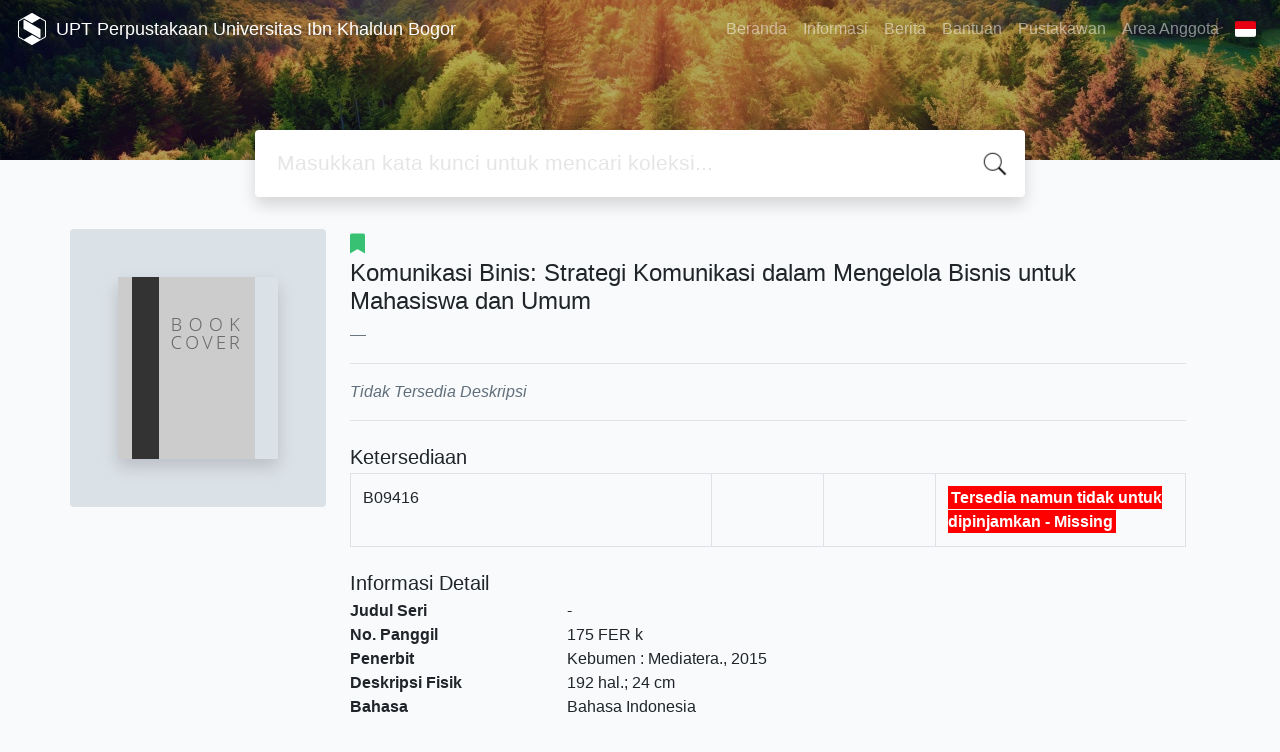

--- FILE ---
content_type: application/javascript
request_url: https://elibrary.uika-bogor.ac.id/js/gui.js
body_size: 15034
content:
/**
 * Arie Nugraha 2013
 * Simbio GUI related functions
 *
 * Require : jQuery library
 **/

/**
 * jQuery Plugins function to set row event on datagrid table
 *
 * @param     object    an additional option for table
 * @return    jQuery
 *
 * @example usage
 * $('.datagrid').simbioTable();
 * or
 * $('.datagrid').simbioTable({ mouseoverCol: '#bcd4ec', highlightCol: 'yellow' });
 */
jQuery.fn.simbioTable = function(params) {
  // set some options
  var options = {
    mouseoverCol: '#6dff77',
    highlightCol: 'yellow'
  };
  jQuery.extend(options, params);

  var tableRows = $(this).children('thead,tbody,tfoot').children('tr');
  // try straight search to TR
  if (tableRows.length < 1) { tableRows = $(this).children('tr'); }
  // add non-standar 'row' attribute to indicate row position
  tableRows.each(function(i) {
      $(this).attr('row', i);
    });

  // event register
  tableRows.mouseover(function() {
    // on mouse over change background color
    // if (!this.highlighted) {
    //   this.originColor = $(this).css('background-color');
    //   $(this).css('background-color', options.mouseoverCol);
    // }
  }).mouseout(function() {
    // on mouse over revert background color to original
    // if (!this.highlighted) {
    //   $(this).css('background-color', this.originColor);
    // }
  }).click(function(evt) {
    var currRow = $(this);
    if (!this.originColor) {
      this.originColor = currRow.css('background-color');
    }
    // on click highlight row with new background color
    if (this.highlighted) {
      this.highlighted = false;
      currRow.removeClass('highlighted last-highlighted').css({'background-color': this.originColor}).find('td');
      // uncheck the checkbox on row if exists
      if (currRow.find('.noAutoFocus').length < 1) {
	    currRow.find('.selected-row').prop('checked', false);
	  }
    } else {
      // set highlighted flag
      this.highlighted = true;
	  if (currRow.find('.noAutoFocus').length < 1) {
		// check the checkbox on row if exists
		currRow.find('.selected-row').prop('checked', true);
	    currRow.find('input:text,textarea,select').first().focus();
	  }
      // get parent table of row
      var parentTable = $( currRow.parents('table')[0] );

      // get last highlighted row index
      var lastRow = parseInt(parentTable.find('.last-highlighted').attr('row'));
      // get current row index
      var currentRow = parseInt(currRow.attr('row'));

      if (evt.shiftKey) {
        var start = Math.min(currentRow, lastRow);
        var end = Math.max(currentRow, lastRow);
        for (var r = start+1; r <= end-1; r++) {
          parentTable.find('tr[row=' + r + ']').trigger('click');
        }
      }

      // remove all last-highlighted row class
      parentTable.find('.last-highlighted').removeClass('last-highlighted');
      // highlight current clicked row
      currRow.addClass('highlighted last-highlighted').css({'background-color': options.highlightCol}).find('td');
    }
  });

  return $(this);
};


/**
 * jQuery Plugins function to make dynamic addition form field
 *
 *
 * @return    jQuery
 */
jQuery.fn.dynamicField = function() {
  var dynFieldClass = this.attr('class');
  this.find('.add').click(function() {
    // get div parent element
    var currentField = $(this).parent();
    var addField = currentField.clone(true);
    // append remove button and remove ".add" button for additional field
    addField.append(' <a href="#" class="remove-field">Remove</a>').children().remove('.add');
    // add cloned field after
    currentField.after(addField[0]);
    // register event for remove button
    $(document).ready(function() {
      $('.remove-field', this).click(function() {
        // remove field
        var toRemove = $(this).parent().remove();
      });
    });
  });

  return $(this);
}


/**
 * jQuery plugins to disable all input field inside form
 *
 *
 * @return    jQuery
 */
jQuery.fn.disableForm = function() {
  var disabledForm = $(this);
  disabledForm.find('input,select,textarea').each(function() {
    this.disabled = true;
  });
  return disabledForm;
}


/**
 * jQuery plugins to enable all input field inside form
 *
 *
 * @return    jQuery
 */
jQuery.fn.enableForm = function() {
  var enabledForm = $(this);
  enabledForm.find('input,select,textarea').each(function() {
    this.disabled = false;
  });
  $(document).trigger('formEnabled');
  return enabledForm;
}


/**
 * JQuery method to unbind all related event on specified selector
 */
jQuery.fn.unRegisterEvents = function() {
  var container = $(this);
  // unbind all event handlers
  container.find('a,table,tr,td,input,textarea,div').unbind();
  return container;
}


/**
 * Add some utilities function to jQuery namespace
 */
jQuery.extend({
  unCheckAll: function(strSelector) {
    $(strSelector).find('tr').each(function() {
      if ($(this).hasClass('highlighted')) {
        $(this).trigger('click');
      }
    });
  },
  checkAll: function(strSelector) {
    $(strSelector).find('tr').each(function() {
      if (!$(this).hasClass('highlighted')) {
        $(this).trigger('click');
      }
    });
  }
});

/* AJAX plugins for SLiMS */
jQuery.fn.registerAdminEvents = function(params) {
  // set some options
  var options = {
    ajaxifyLink: true,
    ajaxifyForm: true
  };
  jQuery.extend(options, params);

  // cache AJAX container
  var container = $(this);

  // set all table with class datagrid
  container.find('table.datagrid,#dataList').each(function() {
    var datagrid = $(this);
    datagrid.simbioTable();
    // register uncheck click event
    $('.uncheck-all').click(function() {
      jQuery.unCheckAll('.datagrid,#dataList');
    });
    // register check click event
    $('.check-all').click(function() {
      jQuery.checkAll('.datagrid,#dataList');
    });
    // set all row to show detail when double clicked
    datagrid.children('thead,tbody,tfoot').children('tr').each( function() {
      var tRow = $(this);
      var rowLink = tRow.css({'cursor' : 'pointer'}).find('.editLink');
      if (rowLink[0] != undefined) {
        tRow.dblclick(function() {$(rowLink[0]).trigger('click')});
      }
    });
    // unregister event for table-header
    $('.table-header', datagrid).parent().unbind();
  });

  // disable form with class "disabled"
  var disabledForm = container.find('form.disabled');
  if (disabledForm.length > 0) {  disabledForm.disableForm(); }

  // focus first element
  container.find('input[type=text]:first').focus();
  // focus first form element
  var mainForm = container.find('#mainForm'); if (mainForm.length > 0) { mainForm.find('input,textarea').not(':submit,:button').first().focus(); }
  // disable form marked with disabled attribute
  container.find('form.disabled').disableForm().find('.cancelButton').removeAttr('disabled').click(function() {
    jQuery.ajaxPrevious(0);
  });

  return container;
}

var log = function (container, type, message) {
    if (container.children().size() > 9) container.find('p:first').remove()
    container.append(`<p><span style="width: 50px; font-size: 10px; line-height: 16px; font-weight: bold; border-radius: 2px; display: inline-block" class="badge badge-${type} text-capitalize text-center">${type}</span> ${message}</p>`)
};

/* Javasript function to open new window  */
var openWin = function(strURL, strWinName, intWidth, intHeight, boolScroll) {
  // variables to determine the center position of window
  var xPos = (screen.width - intWidth)/2;
  var yPos = (screen.height - intHeight)/2;

  var withScrollbar = 'no';
  // if scrollbar allowed
  if (boolScroll) { withScrollbar = 'yes'; }

  window.open(strURL, strWinName, "height=" + intHeight + ",width=" + intWidth +
  ",menubar=no, scrollbars=" + withScrollbar + ", location=no, toolbar=no," +
  "directories=no,resizable=no,screenY=" + yPos + ",screenX=" + xPos + ",top=" + yPos + ",left=" + xPos);
}

/* set iframe content */
var setIframeContent = function(strIframeID, strUrl) {
  var iframeObj = $('#'+strIframeID);
  if (iframeObj.length > 0) { iframeObj[0].src = strUrl; }
  return iframeObj;
}

/* hide table rows */
var hiddenTables = new Array();
var hideRows = function(str_table_id, int_start_row) {
  var rows = $('#'+str_table_id).find('.divRow');
  var skip = 0;
  rows.each(function() {
    if (skip < int_start_row) {
      skip++; return;
    } else {
      $(this).css('display','none');
    }
  });
  // add table id to hidden table array
  hiddenTables.push(str_table_id);
}

/* show table rows */
var showRows = function(str_table_id) {
  $('#'+str_table_id).find('.divRow').slideDown();
}

/* toogle show/hide table rows */
var showHideTableRows = function(str_table_id, int_start_row, obj_button, str_hide_text, str_show_text) {
  obj_button = $(obj_button);
  if (obj_button.hasClass('hideButton')) {
    hideRows(str_table_id, int_start_row);
    obj_button.removeClass('hideButton').val(str_hide_text);
  } else {
    showRows(str_table_id);
    obj_button.addClass('hideButton').val(str_show_text);
  }
}

/**
 * Register all events
 */
$('document').ready(function() {
  var container = $('#mainContent,#pageContent,#sidepan,.ajaxRegister');

  // change all anchor behaviour to AJAX in main content
  container.on('click', 'a', function(evt) {
    // avoid conflict with tinyMCE and other non-AJAX anchor
	container.find('.cke a, .mceEditor a, .chzn-container a').addClass('notAJAX');
    var anchor = $(this);
	if (anchor.hasClass('notAJAX')) {
      return true;
	}
	if (anchor.attr('target') && anchor.attr('target') != '_self') {
	  return true;
	}
	evt.preventDefault();
	var ajaxContainer = $('#mainContent,#pageContent');
    // for submenu
    // remove other menu class
    $('.subMenuItem').removeClass('curModuleLink');
    var subMenu = anchor.addClass('curModuleLink');
    // get anchor href
    var url = anchor.attr('href');
    var postData = anchor.attr('postdata');
    var loadContainer = anchor.attr('loadcontainer');
    if (loadContainer) {
      ajaxContainer = $('#'+loadContainer);
    }
    // set ajax
    if (postData) {
      ajaxContainer.simbioAJAX(url, {method: 'post', addData: postData});
    } else {
      ajaxContainer.simbioAJAX(url, {addData: {ajaxload: 1}});
    }
  });

  // change all search form submit behaviour to AJAX
  container.on('submit', '.menuBox form:not(.notAJAX), .submitViaAJAX', function(evt) {
    var ajaxContainer = $('#mainContent,#pageContent');
    var theForm = $(this);
    if (theForm.attr('target')) {
      theForm[0].submit();
      return;
    }
    evt.preventDefault();
    var formAction = theForm.attr('action');
    var formMethod = theForm.attr('method');
    var formData = theForm.serialize();
    var loadContainer = theForm.attr('loadcontainer');
    if (loadContainer) {
      ajaxContainer = jQuery('#'+loadContainer);
    }
    ajaxContainer.simbioAJAX(formAction, {method: formMethod, addData: formData});
  });

	// form EDIT link behaviour
    container.on('click', '.editFormLink', function(evt) {
    evt.preventDefault();
    var theForm = $(this).parents('form').enableForm().find('input,textarea').not(':submit,:button').first().focus();
    $('.makeHidden').removeClass('makeHidden');
    // enable hidden delete form
    container.find('#deleteForm').enableForm();
	  container.find('.select2').attr('disabled', false).trigger("liszt:updated");
  });

	// register event for tab buttons
  container.on('click', 'a.tab', function() {
    var tab = $(this);
		var parentContainer = tab.parents('ul');
		parentContainer.find('li').removeClass('active');
    tab.parent().addClass('active');
  });

  // Register admin event for AJAX event
  container.not('#sidepan').on('simbioAJAXloaded', function(evt) {
    $(this).registerAdminEvents();
    // report filter
    $('#filterForm').children('.divRow:gt(0)').wrapAll('<div class="hiddenFilter"></div>');
    var hiddenFilter = $('.hiddenFilter').hide();
    $('[name=moreFilter]').bind('click', function() { hiddenFilter.toggle('fast'); });
    // tooltip
		if ($.tooltipsy) {
      $('input[title], textarea[title]').tooltipsy({
        offset: [-10, 0],
        show: function (e, $el) {
          $el.css({
            'left': parseInt($el[0].style.left.replace(/[a-z]/g, '')) - 50 + 'px',
            'opacity': '0.0',
            'display': 'block'
          }).animate({
            'left': parseInt($el[0].style.left.replace(/[a-z]/g, '')) + 50 + 'px',
            'opacity': '1.0'
          }, 300);
        },
        hide: function (e, $el) { $el.slideUp(100); }
      });
		}

    // select 2
    $('.select2').each( function(idx) {
      var selectObj = $(this);
      var ajaxHandler = selectObj.attr('data-src')
      if (ajaxHandler) {
        var dataSourceTable = selectObj.attr('data-src-table');
        var dataSourceCols = selectObj.attr('data-src-cols');
        selectObj.ajaxChosen({
          jsonTermKey: 'keywords',
          type: 'POST',
          url: ajaxHandler,
          // data: 'tableName='+dataSourceTable+'&tableFields='+dataSourceCols,
          data: {tableName:dataSourceTable, tableFields:dataSourceCols},
          dataType: 'json' },
          function (data) {
            var results = [];
            $.each(data, function (i, val) {
              results.push({ value: val.id, text: val.text });
            });
            return results;
          });
      } else {
        selectObj.chosen();
      }
    });
  });

  // disable form with class "disabled"
	var disabledForm = $('form.disabled');
	if (disabledForm.length > 0) {  disabledForm.disableForm(); }

  // jquery colorbox
  $('body').on('click', 'a.openPopUp', function(evt) {
    evt.preventDefault();
    var popUpButton = $(this);
    var inFrame = popUpButton.hasClass('notIframe') ? false : true;
    top.jQuery.colorbox({iframe:inFrame,
    href: popUpButton.attr('href'),
    innerWidth: function() {
      var width = parseInt(popUpButton.attr('width'));
      if (width) { return width; } else { return 600; } },
    innerHeight: function() {
      var height = parseInt(popUpButton.attr('height'));
      if (height) { return height; } else { return 300; } },
    title: function() { return popUpButton.attr('title'); } });
  });

  // Google Voice Search
  function startDictation() 
  {
    if (window.hasOwnProperty('webkitSpeechRecognition')) {
      var recognition = new webkitSpeechRecognition();
      recognition.continuous = false;
      recognition.interimResults = false;
      recognition.lang = "en-US";
      recognition.start();
      recognition.onresult = function (e) {
        document.getElementById('transcript').value = e.results[0][0].transcript;
        recognition.stop();
        document.getElementById('labnol').submit();
      };
      recognition.onerror = function (e) {
        recognition.stop();
      }
    }
  }

  $('#keyword').bind('webkitspeechchange', function() {
    $(this).closest('form').submit();
  });

  // loader
  if ($(this).registerLoader !== undefined) $(this).registerLoader();
});
